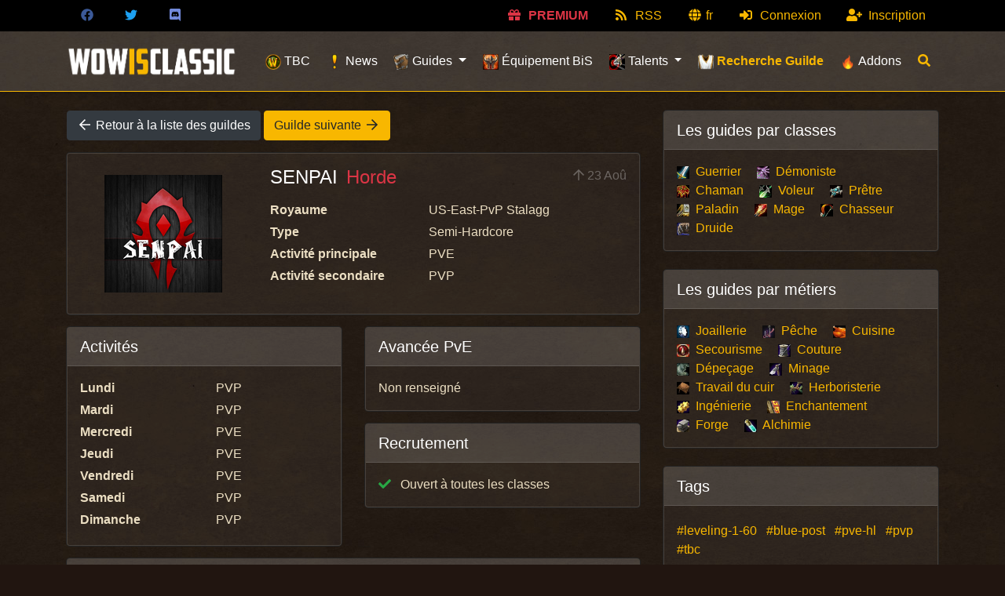

--- FILE ---
content_type: text/html; charset=utf-8
request_url: https://www.wowisclassic.com/fr/guildes/senpai/?page=74
body_size: 10283
content:
<!DOCTYPE html>
<html lang="fr">
  <head  prefix="og: http://ogp.me/ns#">
    
<meta charset="utf-8"><meta http-equiv="x-ua-compatible" content="ie=edge"><meta name="viewport" content="width=device-width, initial-scale=1.0"><title>SENPAI - Guilde WoW Classic PVE &amp; PVP - Horde [Stalagg]</title><meta name="description" content="SENPAI est une guilde PVE &amp; PVP Horde de WoW Classic sur le serveur Stalagg. Suivez leurs actualités et leur recrutement sur leur page officielle wowisclassic.com"><meta name="robots" content="index, follow"><meta property="og:title" content="SENPAI - Guilde WoW Classic PVE &amp; PVP - Horde [Stalagg]"><meta property="og:url" content="https://www.wowisclassic.com/fr/guildes/senpai/"><meta property="og:description" content="SENPAI est une guilde PVE &amp; PVP Horde de WoW Classic sur le serveur Stalagg. Suivez leurs actualités et leur recrutement sur leur page officielle wowisclassic.com"><meta property="og:image" content="https://www.wowisclassic.com/media/CACHE/images/wow/guild/senpai/04e082eec363985c1c8d0e94089c3a61.png"><meta property="og:type" content="og:type"><meta property="og:site_name" content="WoWisClassic"><meta name="twitter:domain" content="www.wowisclassic.com"><meta name="twitter:title" content="SENPAI - Guilde WoW Classic PVE &amp; PVP - Horde [Stalagg]"><meta name="twitter:url" content="https://www.wowisclassic.com/fr/guildes/senpai/"><meta name="twitter:description" content="SENPAI est une guilde PVE &amp; PVP Horde de WoW Classic sur le serveur Stalagg. Suivez leurs actualités et leur recrutement sur leur page officielle wowisclassic.com"><meta name="twitter:image" content="https://www.wowisclassic.com/media/CACHE/images/wow/guild/senpai/04e082eec363985c1c8d0e94089c3a61.png"><meta itemprop="name" content="SENPAI - Guilde WoW Classic PVE &amp; PVP - Horde [Stalagg]"><meta itemprop="url" content="https://www.wowisclassic.com/fr/guildes/senpai/"><meta itemprop="description" content="SENPAI est une guilde PVE &amp; PVP Horde de WoW Classic sur le serveur Stalagg. Suivez leurs actualités et leur recrutement sur leur page officielle wowisclassic.com"><meta itemprop="image" content="https://www.wowisclassic.com/media/CACHE/images/wow/guild/senpai/04e082eec363985c1c8d0e94089c3a61.png"><link rel="canonical" href="https://www.wowisclassic.com/fr/guildes/senpai/" /><link rel="alternate" type="application/rss+xml"  title="Toutes les actus (RSS)" href="https://www.wowisclassic.com/fr/rss/" /><link rel="alternate" hreflang="fr" href="https://www.wowisclassic.com/fr/guildes/senpai/"><link rel="alternate" hreflang="en" href="https://www.wowisclassic.com/en/guilds/senpai/"><meta name="apple-mobile-web-app-title" content="WoWisClassic"><meta name="application-name" content="WoWisClassic"><link rel="apple-touch-icon" sizes="57x57" href="/static/images/favicons/apple-touch-icon-57x57.970276a14641.png"><link rel="apple-touch-icon" sizes="60x60" href="/static/images/favicons/apple-touch-icon-60x60.b1dafa2cd81b.png"><link rel="apple-touch-icon" sizes="72x72" href="/static/images/favicons/apple-touch-icon-72x72.903b10fbf323.png"><link rel="apple-touch-icon" sizes="76x76" href="/static/images/favicons/apple-touch-icon-76x76.b886237bca0f.png"><link rel="apple-touch-icon" sizes="114x114" href="/static/images/favicons/apple-touch-icon-114x114.84a302e88975.png"><link rel="apple-touch-icon" sizes="120x120" href="/static/images/favicons/apple-touch-icon-120x120.324e5ba59c34.png"><link rel="apple-touch-icon" sizes="144x144" href="/static/images/favicons/apple-touch-icon-144x144.019e75aab3dd.png"><link rel="apple-touch-icon" sizes="152x152" href="/static/images/favicons/apple-touch-icon-152x152.6dadbb4a58bc.png"><link rel="apple-touch-icon" sizes="180x180" href="/static/images/favicons/apple-touch-icon-180x180.678069b4ecef.png"><link rel="icon" type="image/png" sizes="32x32" href="/static/images/favicons/favicon-32x32.0833d9bfad50.png"><link rel="icon" type="image/png" sizes="16x16" href="/static/images/favicons/favicon-16x16.95c9fc9281a3.png"><link rel="manifest" href="/static/images/favicons/site.22e85f5a6a8b.webmanifest"><link rel="mask-icon" href="/static/images/favicons/safari-pinned-tab.05c0f5d0d468.svg" color="#aabbcc"><link rel="shortcut icon" href="/static/images/favicons/favicon.3ba6196987f3.ico"><meta name="apple-mobile-web-app-title" content="WoWisClassic"><meta name="application-name" content="WoWisClassic"><meta name="msapplication-TileColor" content="#aabbcc"><meta name="msapplication-TileImage" content="/static/images/favicons/mstile-144x144.81122b682acd.png"><meta name="msapplication-config" content="/static/images/favicons/browserconfig.8f11054152fa.xml"><meta name="theme-color" content="#aabbcc">

    <!--[if lt IE 9]>
      <script src="/static/js/html5shiv.min.d1759dea5987.js"></script>
    <![endif]-->
    
      <script async src="https://www.googletagmanager.com/gtag/js?id=G-MDQ3SP1ZPX"></script>
      <script>
        window.dataLayer = window.dataLayer || [];
        function gtag(){dataLayer.push(arguments);}
        gtag('js', new Date());
        gtag('config', 'G-MDQ3SP1ZPX');
      </script>
    
    
      
    
    
    <link href="/static/css/project.min.0b801f32bc2f.css" rel="stylesheet">
    
    
    <script>var whTooltips = {colorLinks: true, iconizeLinks: true, renameLinks: true};</script>
    <script src="https://wow.zamimg.com/widgets/power.js"></script>
    
    
      
        <script type="application/javascript" src="https://do69ll745l27z.cloudfront.net/scripts/master/wowisclassic.js" async></script>
        <script async src="https://pagead2.googlesyndication.com/pagead/js/adsbygoogle.js"></script>
        <script>(function(w,d,s,l,i){w[l]=w[l]||[];w[l].push({'gtm.start':
new Date().getTime(),event:'gtm.js'});var f=d.getElementsByTagName(s)[0],
j=d.createElement(s),dl=l!='dataLayer'?'&l='+l:'';j.async=true;j.src=
'https://www.googletagmanager.com/gtm.js?id='+i+dl;f.parentNode.insertBefore(j,f);
})(window,document,'script','dataLayer','GTM-5C3PDXT');</script>
      
    
  </head>

  <body data-spy="scroll" data-target="#spy-scroll" data-offset="63">
    
      <header id="header" class="fixed-top">
        <div id="header-topbar" class="hide-on-scroll">
          <div class="container text-right">
            <div class="row flex-column flex-md-row justify-content-between align-items-center">
              <div class="col-auto px-15px text-center d-none d-md-block">
                <ul class="nav">
                  <li class="nav-item">
                    <a class="nav-link text-social text-facebook" href="https://www.facebook.com/wowisclassic.fr">
                      <i class="fab fa-fw mr-1 fa-facebook"></i> <span class="d-none">Facebook</span>
                    </a>
                  </li>
                  <li class="nav-item">
                    <a class="nav-link text-social text-twitter" href="https://twitter.com/wowisclassic_Fr">
                      <i class="fab fa-fw mr-1 fa-twitter"></i> <span class="d-none">Twitter</span>
                    </a>
                  </li>
                  <li class="nav-item">
                    <a class="nav-link text-social text-discord" href="https://discord.gg/NTjUUPt">
                      <i class="fab fa-fw mr-1 fa-discord"></i> <span class="d-none">Discord</span>
                    </a>
                  </li>
                </ul>
              </div>
              <div class="col-auto px-15px text-center">
                <ul class="nav">
                  
                    <li class="nav-item">
                      <a class="nav-link text-danger font-weight-bold" href="/fr/donation/">
                        <i class="fas fa-fw mr-1 fa-gift"></i> <span class="d-none d-lg-inline-block">PREMIUM</span>
                      </a>
                    </li>
                    <li class="nav-item">
                      <a class="nav-link" target="_blank" href="/fr/rss/">
                        <i class="fas fa-fw mr-1 fa-rss"></i> <span class="d-none d-lg-inline-block">RSS</span>
                      </a>
                    </li>
                  
                  
                    <li class="nav-item nav-item-lang dropdown dropdown-hover dropdown-no-arrow">
                      <a class="nav-link dropdown-toggle" data-toggle="dropdown" href="#" role="button" aria-haspopup="true" aria-expanded="false">
                        <i class="fas fa-fw fa-globe"></i> fr
                      </a>
                      <div class="dropdown-menu dropdown-menu-right">
                        
                          
                              <a class="dropdown-item active" href="https://www.wowisclassic.com/fr/guildes/senpai/" title="Voir le site en Français">                              
                                <img class="mr-1" src="/static/images/languages/fr.27fcae8edc0e.jpg" alt="Voir le site en Français"> Français
                              
                            </a>
                          
                        
                          
                              <a class="dropdown-item" href="https://www.wowisclassic.com/en/guilds/senpai/" title="Voir le site en Anglais">                              
                                <img class="mr-1" src="/static/images/languages/en.9c1be12dcb5e.jpg" alt="Voir le site en Anglais"> Anglais
                              
                            </a>
                          
                        
                      </div>
                    </li>
                  
                  
                    <li class="nav-item">
                      <a class="nav-link" href="/fr/mon-compte/connection/">
                        <i class="fas fa-fw mr-1 fa-sign-in-alt"></i> <span class="d-none d-sm-inline-block">Connexion</span>
                      </a>
                    </li>
                    <li class="nav-item">
                      <a class="nav-link" href="/fr/mon-compte/inscription/">
                        <i class="fas fa-fw mr-1 fa-user-plus"></i> <span class="d-none d-sm-inline-block">Inscription</span>
                      </a>
                    </li>
                  
                </ul>
              </div>
            </div>
          </div>
        </div>
        <nav id="header-nav" class="navbar navbar-expand-xl navbar-dark" data-header-scroll-add="navbar-shrink">
          <div class="container">
            <a class="navbar-brand" href="/fr/">
              <img src="/static/images/logos/wowisclassic.fead381df0b8.png" alt="WoWisClassic">
            </a>
            <button class="navbar-toggler navbar-toggler-right" type="button" data-toggle="collapse" data-target="#navbarResponsive" aria-controls="navbarResponsive" aria-expanded="false" aria-label="Toggle navigation">
              <span class="navbar-toggler-icon"></span>
            </button>
            <div class="collapse navbar-collapse" id="navbarResponsive">
              <ul class="navbar-nav ml-auto">
                
                <li class="nav-item d-flex align-items-center">
                  <a class="nav-link" href="/fr/?tags=tbc">
                    <img src="/static/images/menu/tbc.755a9c73cd60.png" style="max-width: 20px;"> TBC
                  </a>
                </li>
                <li class="nav-item d-flex align-items-center">
                  <a class="nav-link" href="/fr/news/">
                    <img src="/static/images/menu/news.59c356fdccce.png" style="max-width: 20px;"> News
                  </a>
                </li>
                <li class="nav-item d-flex align-items-center nav-item d-flex align-items-center-lang dropdown dropdown-hover">
                  <a class="nav-link dropdown-toggle" data-toggle="dropdown" href="#" role="button" aria-haspopup="true" aria-expanded="false">
                    <img src="/static/images/menu/guides.4b9da26c7b31.png" style="max-width: 20px;"> Guides
                  </a>
                  <div class="dropdown-menu dropdown-menu-right">
                    <a class="dropdown-item" href="/fr/guide/">
                      Guides généraux
                    </a>
                    <a class="dropdown-item" href="/fr/guide-classe/">
                      Guides par classe
                    </a>
                    <a class="dropdown-item" href="/fr/guide-metier/">
                      Guides par métier
                    </a>
                    <a class="dropdown-item" href="/fr/guide-donjon/">
                      Guides des donjons
                    </a>
                    <a class="dropdown-item" href="/fr/guide-farm-po/">
                      Guides PO
                    </a>
                  </div>
                </li>
                <li class="nav-item d-flex align-items-center">
                  <a class="nav-link" href="/fr/best-in-slot/">
                    <img src="/static/images/menu/bis.663894c23b52.jpg" style="max-width: 20px;"> Équipement BiS
                  </a>
                </li>
                <li class="nav-item d-flex align-items-center nav-item d-flex align-items-center-lang dropdown dropdown-hover">
                    <a class="nav-link dropdown-toggle" data-toggle="dropdown" href="#" role="button" aria-haspopup="true" aria-expanded="false">
                      <img src="/static/images/menu/talents.fe0cddef70cd.png" style="max-width: 20px;"> Talents
                    </a>
                    <div class="dropdown-menu dropdown-menu-right">
                      <a class="dropdown-item" href="/fr/calculateur-talents/">
                        Calculateur de talents
                      </a>
                      <a class="dropdown-item" href="/fr/calculateur-talents-tbc/">
                        Calculateur de talents TBC
                      </a>
                      <a class="dropdown-item" href="/fr/builds/">
                        Les meilleures Spé PvE & PvP
                      </a>
                    </div>
                  </li>
                <li class="nav-item d-flex align-items-center active">
                  <a class="nav-link" href="/fr/guildes/">
                    <img src="/static/images/menu/guildes.02a3137fcac2.png" style="max-width: 20px;"> Recherche Guilde <span class="sr-only">(current)</span>
                  </a>
                </li>
                <li class="nav-item d-flex align-items-center">
                  <a class="nav-link" href="/fr/addons/">
                    <img src="/static/images/menu/addons.920262c47a28.png" style="max-width: 20px;"> Addons
                  </a>
                </li>
              
                
                  <li class="nav-item d-lg-none">
                    <hr class="my-1 card-border">
                    <a class="nav-link" href="/fr/mon-compte/connection/">
                      Se connecter
                    </a>
                  </li>
                  <li class="nav-item d-lg-none">
                    <a class="nav-link" href="/fr/mon-compte/inscription/">
                      S'inscrire
                    </a>
                  </li>
                
                
                <li id="menuSearchDropdown" class="d-none d-xl-flex nav-item align-items-center nav-item dropdown dropdown-hover dropdown-no-arrow">

                  <a class="nav-link dropdown-toggle text-primary" data-toggle="dropdown" href="#" role="button" aria-haspopup="true" aria-expanded="false">
                    <i class="fas fa-search"></i>
                  </a>
                  <div class="dropdown-menu dropdown-menu-right p-3">
                    

<form  action="/fr/recherche/" class="search-form" method="get" > <div id="div_id_q" class="form-group"> <div class="input-group"> <input type="text" name="q" placeholder="Rechercher un guide, une news, ..." class="textinput textInput form-control" required id="id_q" /> <div class="input-group-append"> <button class="btn btn-primary" type="submit"> <i class="fas fa-search"></i> </button> </div> </div> </div> </form>

                  </div>
                </li>
                <li class="nav-item nav-item d-xl-none">
                  <hr class="mt-1 mb-3 card-border">
                  <div class="navbar-form my-2">
                    

<form  action="/fr/recherche/" class="search-form" method="get" > <div id="div_id_q" class="form-group"> <div class="input-group"> <input type="text" name="q" placeholder="Rechercher un guide, une news, ..." class="textinput textInput form-control form-control" required id="id_q" /> <div class="input-group-append"> <button class="btn btn-primary" type="submit"> <i class="fas fa-search"></i> </button> </div> </div> </div> </form>

                  </div>
                </li>
                
              </ul>
            </div>
          </div>
        </nav>
      </header>
      
        
      
    

    
  <div class="container">
    <div class="row">
      
      <div class="col-lg-8">
        <section class="guild my-2 my-sm-4">
          <div class="container mb-4">
            <a href="/fr/guildes/?page=74" class="btn btn-dark mb-3">
              <i class="far fa-fw fa-arrow-left"></i> Retour à la liste des guildes
            </a>
            
            
            
              <a href="/fr/guildes/empire-2/?page=74" class="btn btn-primary mb-3">
                Guilde suivante <i class="far fa-fw fa-arrow-right"></i>
              </a>
            
            <div class="card mb-3">
              <div class="card-body">
                <div class="row">
                  <div class="col-md-4 align-self-center text-center">
                    <img src="/media/CACHE/images/wow/guild/senpai/04e082eec363985c1c8d0e94089c3a61.png" class="img-fluid" alt="">
                  </div>
                  <div class="col-md-8">

                    <div class="row mb-1 mb-sm-2">
                      <div class="col-12 col-sm-auto ">
                        <h3 class="h4 text-white d-inline-block mt-3 mt-sm-0 mb-2">
                          SENPAI
                          
                            <span class="faction ml-1 mr-1 text-danger">Horde</span>
                          
                        </h3>
                      </div>
                      <div class="col-12 col-sm text-sm-right text-muted">
                        <i class="far fa-arrow-up"></i> 23 Aoû
                      </div>
                    </div>



                    <dl class="row">
                      <dt class="col-6 col-lg-5">Royaume</dt>
                      <dd class="col-6 col-lg-7 mb-1">US-East-PvP Stalagg</dd>
                      <dt class="col-6 col-lg-5">Type</dt>
                      <dd class="col-6 col-lg-7 mb-1">Semi-Hardcore</dd>
                      <dt class="col-6 col-lg-5">Activité principale</dt>
                      <dd class="col-6 col-lg-7 mb-1">PVE</dd>
                      
                        <dt class="col-6 col-lg-5">Activité secondaire</dt>
                        <dd class="col-6 col-lg-7 mb-1">PVP</dd>
                      
                      
                    </dl>
                  </div>
                </div>
              </div>
            </div>

            <div class="row">
              <div class="col-lg-6">
                <div class="card mb-3">
              <div class="card-header">
                <h2 class="card-title h5 mb-0">Activités</h2>
              </div>
              <div class="card-body">
                <dl class="row mb-0">
                  <dt class="col-6">Lundi</dt>
                  <dd class="col-6 mb-1">PVP</dd>
                </dl>
                <dl class="row mb-0">
                  <dt class="col-6">Mardi</dt>
                  <dd class="col-6 mb-1">PVP</dd>
                </dl>
                <dl class="row mb-0">
                  <dt class="col-6">Mercredi</dt>
                  <dd class="col-6 mb-1">PVE</dd>
                </dl>
                <dl class="row mb-0">
                  <dt class="col-6">Jeudi</dt>
                  <dd class="col-6 mb-1">PVE</dd>
                </dl>
                <dl class="row mb-0">
                  <dt class="col-6">Vendredi</dt>
                  <dd class="col-6 mb-1">PVE</dd>
                </dl>
                <dl class="row mb-0">
                  <dt class="col-6">Samedi</dt>
                  <dd class="col-6 mb-1">PVP</dd>
                </dl>
                <dl class="row mb-0">
                  <dt class="col-6">Dimanche</dt>
                  <dd class="col-6 mb-1">PVP</dd>
                </dl>
              </div>
            </div>
              </div>
              <div class="col-lg-6">
                <div class="card mb-3">
                  <div class="card-header">
                    <h2 class="card-title h5 mb-0">Avancée PvE</h2>
                  </div>
                  <div class="card-body">
                    
                      <p class="card-text">
                        Non renseigné
                      </p>
                    
                  </div>
                </div>
                <div class="card mb-3">
              <div class="card-header">
                <h2 class="card-title h5 mb-0">Recrutement</h2>
              </div>
              <div class="card-body">
              

              
                <i class="fas fa-check text-success mr-2"></i> Ouvert à toutes les classes
              
              </div>
            </div>
              </div>
            </div>
            <div class="card mb-3">
              <div class="card-header">
                <h2 class="card-title h5 mb-0">Présentation</h2>
              </div>
              <div class="card-body">
                SENPAI is a Horde based startup guild focused on semi-hardcore progression/ leveling that is anime inspired found on Stalagg.
              </div>
            </div>
            <div class="card mb-3">
              <div class="card-header">
                <h2 class="card-title h5 mb-0">Nos objectifs</h2>
              </div>
              <div class="card-body">
                <p><strong>What are our progression goals?</strong><br>
We will not rush players by setting a time to level 60 limitation.  Yes,
 we are Semi-Hardcore and many of us will push through to endgame 
content as quickly as possible but we want to do so while experiencing 
all of wow classic.</p>
<p><strong>Will we focus PvE or PvP or??</strong><br>
We plan to focus mostly on PvE content while mixing things up with a little PvP sprinkled in throughout the week.</p>
<p><strong>What will the guild offer me?</strong><br>
We plan to host our own internal shops for members only with lower than 
auction house prices.   Provide internal listings for Master Craftsmen 
in the guild.  Host live anime streams multiple times per week and a 
friendly environment for all players.  We hope to build many long 
lasting friendships!</p>
<p><strong>What are the guild requirements?</strong><br>
You are expected to be active in both wow and discord.  Participate in 
raids, dungeons and battlegrounds as much as possible.  We expect you to
 love wow and respect our anime interests.  We expect you to be friendly
 to all players in our guild regardless of their vocal pitch, interests,
 etc.   You are expected to represent the guild at all times, this means
 following the same rules with everyone on our server as you do with us.</p><p><strong>I have kids, is that ok?</strong><br>
Of course!  Parents should get to participate as well, just be like me 
and use that push to talk button if your kiddos are extra lively!</p>
<p><strong>Do we have pottymouths?</strong><br>
Yes.  I may have been a sailor in my previous life.  However, we try to 
be polite and respectful at all times.  Exmaple: Extra Grouchy? Use push
 to talk.  XD</p>
<p><strong>What are my personal favorite anime’s?</strong><br>
Mendokusai! Just go look at my MAL profile if you really want to know. My name on MAL is GanimeX.</p>
<p><strong>What age group would you say fits, Senpai?</strong><br>
Age is irrelevant. Everyone is welcome to apply.&nbsp; Most of us are in our 30's.<br></p>
<p><strong>How will we handle LOOT?</strong><br>
Each piece will be evaluated and given to the most active members first.
  As we progress, members will earn various VETERAN ranks within our 
guild.  1-5, 1 being the lowest.  Members who participate more will get 
promoted faster and thusly be higher in priority if an item two people 
need drops.</p>
<p><strong>Can I cuddle with an Hatsune Miku body pillow while in voice chat?</strong><br>
You might have a problem but we don’t judge, just don’t breathe too heavy into the mic for us.  <img src="https://d38bqls1q93fod.cloudfront.net/en/wow/images/emoji/twitter/kissing_heart.png?v=6" title=":kissing_heart:" class="emoji" alt=":kissing_heart:" style="width: 19px; height: 19px;"></p>
              </div>
            </div>
            <div class="card mb-3">
              <div class="card-header">
                <h2 class="card-title h5 mb-0">Profil recherché</h2>
              </div>
              <div class="card-body">
                <strong>Who are we looking for?</strong><br>
We are looking for players who want to progress through classic at a 
steady pace while building strong long-lasting relationships.  We love 
wow, we love anime and if you do too, well, Tadaima!!
                <div class="row justify-content-center mt-3">
                  
                  
                    <div class="col-md-4 col-lg-12 col-xl-4">
                      
                        <button class="btn btn-outline-primary btn-sm btn-block my-2" data-toggle="modal" data-target="#loginRequiredModal">
                          <i class="fab fa-discord fa-fw mr-2"></i> Postuler sur Discord
                        </button>
                      
                    </div>
                  
                  
                </div>
              </div>
            </div>
            
              <div class="card mb-3">
                <div class="card-header">
                  <h2 class="card-title h5 mb-0">Partagez SENPAI sur les réseaux</h2>
                </div>
                <div class="card-body">
                  <div class="row">
                    <div class="col-6 col-md-3 mb-3 mb-md-0">
                      <a href="https://www.facebook.com/sharer/sharer.php?u=https%3A//www.wowisclassic.com/fr/guildes/senpai/" class="btn btn-social btn-facebook btn-block">
                        <i class="fab fa-twitter"></i> Facebook
                      </a>
                    </div>
                    <div class="col-6 col-md-3 mb-3 mb-md-0">
                      <a href="https://twitter.com/intent/tweet?text=https%3A//www.wowisclassic.com/fr/guildes/senpai/" class="btn btn-social btn-twitter btn-block">
                        <i class="fab fa-facebook"></i> Twitter
                      </a>
                    </div>
                    <div class="col-6 col-md-3">
                      <button class="btn btn-social data-clipboard btn-copy-link btn-block" data-clipboard data-clipboard-text="https://www.wowisclassic.com/fr/guildes/senpai/">
                        <i class="far fa-copy"></i> Copier lien
                      </button>
                    </div>
                    <div class="col-6 col-md-3">
                      <button data-toggle="modal" data-target="#pageShareModal" class="btn btn-social btn-primary btn-block">
                        <i class="far fa-share-alt"></i> Autre
                      </button>
                    </div>
                  </div>
                </div>
              </div>
            
          </div>
        </section>
        
      </div>
      
        <div class="col-lg-4 d-none d-lg-block">
          
<section class="section-1 my-4 text-center">
  
    <div id='cgSidebarATF1'></div>
    
  
</section>

          <div class="sticky-header-lg sticky-header-4 my-4">
            

<section class="classe-list-1">
  <div class="container">
    <div class="card my-4">
      <h5 class="card-header h5 font-weight-light">
        Les guides par classes
      </h5>
      <div class="card-body">
        <ul class="list-inline mb-0">
          
          
            <li class="list-inline-item">
              <a href="/fr/guide-classe/guerrier/" class="mr-2">
                <img class="mr-1" style="height: 16px" src="/media/CACHE/images/wow/classes/guerrier_VVI9LFJ/16fd81913e38c3c2d631eac370982c67.jpg"> Guerrier
              </a>
            </li>
          
            <li class="list-inline-item">
              <a href="/fr/guide-classe/demoniste/" class="mr-2">
                <img class="mr-1" style="height: 16px" src="/media/CACHE/images/wow/classes/demoniste_xTEOUhU/82cb85153e0bb64ae4ae391b285b8ff8.jpg"> Démoniste
              </a>
            </li>
          
            <li class="list-inline-item">
              <a href="/fr/guide-classe/chaman/" class="mr-2">
                <img class="mr-1" style="height: 16px" src="/media/CACHE/images/wow/classes/chaman_rRlaA6h/29974d8439eecf0b7192f81578f75c13.jpg"> Chaman
              </a>
            </li>
          
            <li class="list-inline-item">
              <a href="/fr/guide-classe/voleur/" class="mr-2">
                <img class="mr-1" style="height: 16px" src="/media/CACHE/images/wow/classes/voleur_GSRwush/2481807f6a5bd24f544115cfd98cf5d3.jpg"> Voleur
              </a>
            </li>
          
            <li class="list-inline-item">
              <a href="/fr/guide-classe/pretre/" class="mr-2">
                <img class="mr-1" style="height: 16px" src="/media/CACHE/images/wow/classes/pretre_9DY9AHp/c29324f8be35375d20b217cd7d5fe8f7.jpg"> Prêtre
              </a>
            </li>
          
            <li class="list-inline-item">
              <a href="/fr/guide-classe/paladin/" class="mr-2">
                <img class="mr-1" style="height: 16px" src="/media/CACHE/images/wow/classes/paladin_2JFfucW/86f25841abdbe33eb2023febdb36ddde.jpg"> Paladin
              </a>
            </li>
          
            <li class="list-inline-item">
              <a href="/fr/guide-classe/mage/" class="mr-2">
                <img class="mr-1" style="height: 16px" src="/media/CACHE/images/wow/classes/mage_WI7rY9q/d14fcea099bbc9d98b3a92725f96e098.jpg"> Mage
              </a>
            </li>
          
            <li class="list-inline-item">
              <a href="/fr/guide-classe/chasseur/" class="mr-2">
                <img class="mr-1" style="height: 16px" src="/media/CACHE/images/wow/classes/chasseur_IxoOvtR/c4206c5ee49f46dbb9590570182ada24.jpg"> Chasseur
              </a>
            </li>
          
            <li class="list-inline-item">
              <a href="/fr/guide-classe/druide/" class="mr-2">
                <img class="mr-1" style="height: 16px" src="/media/CACHE/images/wow/classes/druide_avaEBtF/75fd596c7a87784586bf60b3541c26b3.jpg"> Druide
              </a>
            </li>
          
        </ul>
      </div>
    </div>
  </div>
</section>
<section class="profession-list-1">
  <div class="container">
    <div class="card my-4">
      <h5 class="card-header h5 font-weight-light">
        Les guides par métiers
      </h5>
      <div class="card-body">
        <ul class="list-inline mb-0">
          
          
            <li class="list-inline-item">
              <a href="/fr/guide-metier/joaillerie/" class="mr-2">
                <img class="mr-1" style="height: 16px" src="/media/CACHE/images/wow/professions/joaillerie_1ycRriY/9341fdbac3389d655e4e6d45b98f4217.jpg"> Joaillerie
              </a>
            </li>
          
            <li class="list-inline-item">
              <a href="/fr/guide-metier/peche/" class="mr-2">
                <img class="mr-1" style="height: 16px" src="/media/CACHE/images/wow/professions/peche_MzM5159/366d92a3d883e69eb1a7c7d56cd82e00.jpg"> Pêche
              </a>
            </li>
          
            <li class="list-inline-item">
              <a href="/fr/guide-metier/cuisine/" class="mr-2">
                <img class="mr-1" style="height: 16px" src="/media/CACHE/images/wow/professions/cuisine_7ik6WJT/c17ee8025fe3cb079f8225eb07eb3c02.jpg"> Cuisine
              </a>
            </li>
          
            <li class="list-inline-item">
              <a href="/fr/guide-metier/secourisme/" class="mr-2">
                <img class="mr-1" style="height: 16px" src="/media/CACHE/images/wow/professions/secourisme_6SzYTJz/2d8ee95f6bd8a5df4c7b75dbe2a2b06d.jpg"> Secourisme
              </a>
            </li>
          
            <li class="list-inline-item">
              <a href="/fr/guide-metier/couture/" class="mr-2">
                <img class="mr-1" style="height: 16px" src="/media/CACHE/images/wow/classes/couture/344b49f51fe3e285cc2920a98e83bd9d.jpg"> Couture
              </a>
            </li>
          
            <li class="list-inline-item">
              <a href="/fr/guide-metier/depecage/" class="mr-2">
                <img class="mr-1" style="height: 16px" src="/media/CACHE/images/wow/classes/depecage/d1b0fa35f289f37638cc454dcaeee3cb.jpg"> Dépeçage
              </a>
            </li>
          
            <li class="list-inline-item">
              <a href="/fr/guide-metier/minage/" class="mr-2">
                <img class="mr-1" style="height: 16px" src="/media/CACHE/images/wow/classes/minage/c70bed0d3895cdd1dd476fed7fedb84d.jpg"> Minage
              </a>
            </li>
          
            <li class="list-inline-item">
              <a href="/fr/guide-metier/travail-du-cuir/" class="mr-2">
                <img class="mr-1" style="height: 16px" src="/media/CACHE/images/wow/classes/travail-du-cuir/664123e99735f815f890c07c7d80cbb6.jpg"> Travail du cuir
              </a>
            </li>
          
            <li class="list-inline-item">
              <a href="/fr/guide-metier/herboristerie/" class="mr-2">
                <img class="mr-1" style="height: 16px" src="/media/CACHE/images/wow/classes/herboristerie/47b4023f8edd1f378bc16fc1d3383726.jpg"> Herboristerie
              </a>
            </li>
          
            <li class="list-inline-item">
              <a href="/fr/guide-metier/ingenierie/" class="mr-2">
                <img class="mr-1" style="height: 16px" src="/media/CACHE/images/wow/classes/ingenierie/56ab76cee8411c5cb174e858e438ac28.jpg"> Ingénierie
              </a>
            </li>
          
            <li class="list-inline-item">
              <a href="/fr/guide-metier/enchantement/" class="mr-2">
                <img class="mr-1" style="height: 16px" src="/media/CACHE/images/wow/classes/enchantement/a98ead372ed75f716abe68355b5eb801.jpg"> Enchantement
              </a>
            </li>
          
            <li class="list-inline-item">
              <a href="/fr/guide-metier/forge/" class="mr-2">
                <img class="mr-1" style="height: 16px" src="/media/CACHE/images/wow/classes/forge/587c763e21c1ff8461414ae54c36cf14.jpg"> Forge
              </a>
            </li>
          
            <li class="list-inline-item">
              <a href="/fr/guide-metier/alchimie/" class="mr-2">
                <img class="mr-1" style="height: 16px" src="/media/CACHE/images/wow/classes/alchimie/bb0baa978b71e0f6f5d3fe57b9f43181.jpg"> Alchimie
              </a>
            </li>
          
        </ul>
      </div>
    </div>
  </div>
</section>
<section class="tag-list-1">
  <div class="card my-4">
    <h5 class="card-header h5 font-weight-light mb-1">
      Tags
    </h5>
    <div class="card-body">
      <ul class="list-inline mb-0">
        
        
        <li class="list-inline-item">
          <a href="/fr/?tags=leveling-1-60">
            #leveling-1-60
          </a>
        </li>
        
        <li class="list-inline-item">
          <a href="/fr/?tags=blue-post">
            #blue-post
          </a>
        </li>
        
        <li class="list-inline-item">
          <a href="/fr/?tags=pve-hl">
            #pve-hl
          </a>
        </li>
        
        <li class="list-inline-item">
          <a href="/fr/?tags=pvp">
            #pvp
          </a>
        </li>
        
        <li class="list-inline-item">
          <a href="/fr/?tags=tbc">
            #tbc
          </a>
        </li>
        
      </ul>
    </div>
  </div>
</section>
<section class="card-1 mt-3">
  <div class="container">
    <div class="card">
      <h5 class="card-header h5 font-weight-light">
        Offre spéciale des gobelins :
      </h5>
      <div class="card-body">
        
          <div id='cgSidebarBTF1'></div>
          
        
      </div>
    </div>
  </div>
</section>

          </div>
        </div>
      
    </div>
  </div>

    
      
        <div class="mx-auto text-center">
          <div id='cgBannerBTF1'></div>
          
        </div>
      
      <footer class="py-3 bg-dark">
        <div class="container">
          <div class="text-lg-center">
            <div id="wow-counter" class="my-3">
              <div class="row justify-content-lg-center">
                <div class="col-lg-9 text-lg-center">
                  <h2 class="h4 font-weight-light text-primary mb-3">
                    Faites un don et devenez PREMIUM
                  </h2>
                  <p>
                    Grâce à votre générosité, soutenez Wowisclassic et devenez membre <span class="text-primary">PREMIUM</span> en faisant une donation.
                  </p>
                  <a href="/fr/donation/" class="btn btn-primary">
                    <i class="far fa-gift"></i> Découvrez les avantages PREMIUM
                  </a>
                  <hr class="card-border my-4 d-none d-lg-block">
                </div>
              </div>
            </div>
          </div>
          <div class="row">
            <div class="d-none d-lg-block col-lg-4 mb-lg-0">
              <h2 class="h4 font-weight-light text-primary">
                Qui sommes-nous ?
              </h2>
              <p>
                Wowisclassic.com est un site dédié 100% à WoW Classic / Vanilla composé d'anciens rédacteurs en chef de grands sites de news de World of Warcraft de l'époque.
                Nous avons pour but de vous offrir un maximum de contenus de qualité pour WoW Classic, avec les dernières news, des guides pour chaque classe et métier.
              </p>
              <a href="/fr/contacts/">Nous contacter</a> • <a href="/fr/mentions-legales/">Mentions légales</a>
            </div>
            <div class="col-lg-4 mb-3 mb-lg-0">
              <h4 class="h4 font-weight-light text-primary">
                World of Warcraft
              </h4>
              <p>
                World of Warcraft et Blizzard Entertainment sont des marques ou des marques déposées de Blizzard Entertainment, Inc. aux États-Unis d’Amérique et/ou dans d’autres pays
              </p>
                <a href="/fr/partenaires/" class="btn btn-primary">
                  Nos partenaires
                </a>
            </div>
            <div class="col-lg-4">
              <h4 class="h4 font-weight-light text-primary">
                Devenez un membre !
              </h4>
              <p>Inscrivez-vous et devenez un membre de la plus grande communauté FR de WoW Classic.</p>
              <p>Soyez alerté des dernières news et guides, postez vos spé / build de talents, participez aux jeux concours et gagnez pleins de cadeaux !</p>
                <a href="/fr/mon-compte/inscription/" class="btn btn-primary">
                  Inscription gratuite
                </a>
            </div>
          </div>
        </div>
      </footer>
    
    
  
      <div class="modal fade" id="ajaxModal" tabindex="-1" role="dialog" aria-labelledby="ajaxModalLabel" aria-hidden="true" data-error-text="Une erreur est survenue" data-close-text="Fermer">
        <div class="modal-dialog" role="document">
          <div class="modal-content">
            <div class="modal-header">
              <div class="modal-title h5" id="ajaxModalLabel"></div>
              <button type="button" class="close" data-dismiss="modal" aria-label="Fermer">
                <span aria-hidden="true">&times;</span>
              </button>
            </div>
            <div class="modal-container"></div>
          </div>
        </div>
      </div>
      
        <div class="modal fade" id="loginRequiredModal" tabindex="-1" role="dialog" aria-labelledby="loginRequiredModalLabel" aria-hidden="true">
          <div class="modal-dialog" role="document">
            <div class="modal-content">
              <div class="modal-header">
                <h5 class="modal-title" id="loginRequiredModalLabel">Connexion requise</h5>
                <button type="button" class="close" data-dismiss="modal" aria-label="Close">
                  <span aria-hidden="true">&times;</span>
                </button>
              </div>
              <div class="modal-body">
                <p class="mb-2">
                  Cette fonction n'est disponible que pour les membres connectés.
                </p>
                <p class="mb-2">
                  Créer un compte gratuit en 1 min chrono et bénéficier des avantages suivants :
                </p>
                <ul>
                  <li>Mettre en favoris vos guides préférés.</li>
                  <li>Créer votre guilde ou postuler à une guilde.</li>
                  <li>Poster des spécialisations de talents sur le site.</li>
                  <li>Voter pour les meilleures spé PvE et PvP.</li>
                  <li>Commenter les guides.</li>
                  <li>Participer aux jeux concours et sondages.</li>
                </ul>
                <div class="row">
                  <div class="col-6">
                    <a href="/fr/mon-compte/connection/" class="btn btn-sm btn-block btn-outline-primary">
                      <i class="fas fa-fw mr-1 fa-sign-in-alt"></i> Se connecter
                    </a>
                  </div>
                  <div class="col-6">
                    <a href="/fr/mon-compte/inscription/" class="btn btn-sm btn-block btn-outline-primary">
                      <i class="fas fa-fw mr-1 fa-user-plus"></i> S'inscrire
                    </a>
                  </div>
                </div>
              </div>
            </div>
          </div>
        </div>
      
      
    
  
    <div class="modal fade" id="pageShareModal" tabindex="-1" role="dialog" aria-labelledby="pageShareModalLabel" aria-hidden="true">
      <div class="modal-dialog modal-lg" role="document">
        <div class="modal-content">
          <div class="modal-header">
            <h5 class="modal-title" id="pageShareModalLabel">Partager</h5>
            <button type="button" class="close" data-dismiss="modal" aria-label="Close">
              <span aria-hidden="true">&times;</span>
            </button>
          </div>
          <div class="modal-body pb-0">
            <div class="row justify-content-center">
              <div class="col-6 col-md-4 mb-3">
                <a href="https://www.facebook.com/sharer/sharer.php?u=https%3A//www.wowisclassic.com/fr/guildes/senpai/" class="btn btn-social btn-facebook btn-block">
                  <i class="fab fa-facebook"></i> Facebook
                </a>
              </div>
              <div class="col-6 col-md-4 mb-3">
                <a href="https://twitter.com/intent/tweet?text=https%3A//www.wowisclassic.com/fr/guildes/senpai/" class="btn btn-social btn-twitter btn-block">
                  <i class="fab fa-twitter"></i> Twitter
                </a>
              </div>
              <div class="col-6 col-md-4 mb-3">
                <a href="http://reddit.com/submit?url=https%3A//www.wowisclassic.com/fr/guildes/senpai/" class="btn btn-social btn-reddit btn-block">
                  <i class="fab fa-reddit"></i> Reddit
                </a>
              </div>
              <div class="col-6 col-md-4 mb-3">
                <a href="https://api.whatsapp.com/send?text=https%3A//www.wowisclassic.com/fr/guildes/senpai/" class="btn btn-social btn-whatsapp btn-block">
                  <i class="fab fa-whatsapp"></i> WhatsApp
                </a>
              </div>
              <div class="col-6 col-md-4 mb-3">
                <a href="sms:?&amp;body=https%3A//www.wowisclassic.com/fr/guildes/senpai/" class="btn btn-social btn-sms btn-block">
                  <i class="far fa-sms"></i> SMS
                </a>
              </div>
              <div class="col-6 col-md-4 mb-3">
                <a href="https://www.linkedin.com/sharing/share-offsite/?url=https%3A//www.wowisclassic.com/fr/guildes/senpai/" class="btn btn-social btn-linkedin btn-block">
                  <i class="fab fa-linkedin"></i> LinkedIn
                </a>
              </div>
              <div class="col-6 col-md-4 mb-3">
                <a href="/cdn-cgi/l/email-protection#[base64]" class="btn btn-social btn-email btn-block">
                  <i class="far fa-envelope"></i> Email
                </a>
              </div>
              <div class="col-6 col-md-4 mb-3">
                <button class="btn btn-social btn-copy-link btn-block" data-clipboard-share-modal data-clipboard-text="https://www.wowisclassic.com/fr/guildes/senpai/">
                  <i class="far fa-copy"></i> Copier lien
                </button>
              </div>
            </div>
            
          </div>
        </div>
      </div>
    </div>
  

    
      <script data-cfasync="false" src="/cdn-cgi/scripts/5c5dd728/cloudflare-static/email-decode.min.js"></script><script src="/static/js/vendors.min.18bb555a4579.js"></script>
      <script async src="/static/js/project.min.4c3db20367c0.js"></script>
      <script async src="/static/js/fontawesome.min.ec4516aa08be.js"></script>
      <script src="/static/js/ads.c697f70a109d.js"></script>
      <script type="text/javascript">
        skilltree.language.click_to_learn = "Cliquez pour apprendre";
        skilltree.language.right_click_to_unlearn = "Cliquez avec le bouton droit pour désapprendre";
        skilltree.language.require = "Requiert <b>{0}</b> point en <b>{1}</b>";
        skilltree.language.require_plural = "Requiert <b>{0}</b> points en <b>{1}</b>";
        skilltree.readOnly = true;
        $('.skilltree-readonly').each(function () {
          skilltree.init($(this).attr('data-level'), $(this));
        });

        $('#getting-started').countdown('08/27/2019 00:00:00', function(event) {
          $(this).html(event.strftime('%D days %H:%M:%S'));
        });
        
        $(".adsbygoogle").each(function () {
          (adsbygoogle = window.adsbygoogle || []).push({});
        });
        if(document.getElementById('GVUEszDlxyvu')){
          GVUEszDlxyvu='No';
        } else {
          GVUEszDlxyvu='Yes';
        }
        
          gtag('event', 'adblock', {
            //'event_category': ‘acces_au_site’,
            'event_label': GVUEszDlxyvu,
          });
        
      </script>
    
  <script defer src="https://static.cloudflareinsights.com/beacon.min.js/vcd15cbe7772f49c399c6a5babf22c1241717689176015" integrity="sha512-ZpsOmlRQV6y907TI0dKBHq9Md29nnaEIPlkf84rnaERnq6zvWvPUqr2ft8M1aS28oN72PdrCzSjY4U6VaAw1EQ==" data-cf-beacon='{"version":"2024.11.0","token":"1093ff88a1ad468e826efe2ef8407233","r":1,"server_timing":{"name":{"cfCacheStatus":true,"cfEdge":true,"cfExtPri":true,"cfL4":true,"cfOrigin":true,"cfSpeedBrain":true},"location_startswith":null}}' crossorigin="anonymous"></script>
</body>
</html>


--- FILE ---
content_type: application/javascript
request_url: https://www.wowisclassic.com/static/js/project.min.4c3db20367c0.js
body_size: 1328
content:
/*! wowisclassic 11-11-2021 */

function copy_to_clipboard(t,e,a){var o=document.createElement("textarea");o.value=e,document.body.appendChild(o),o.select(),document.execCommand("copy"),document.body.removeChild(o);var n=$(t);n.tooltip({trigger:"click",placement:"bottom"}),n.tooltip("hide").attr("data-original-title",a).tooltip("show"),setTimeout(function(){n.tooltip("dispose")},1e3)}function show_btn_tooltip(t,e){var a=$(t);a.tooltip({trigger:"click",placement:"bottom"}),a.tooltip("hide").attr("data-original-title",e).tooltip("show"),setTimeout(function(){a.tooltip("dispose")},2e3)}$(document).on("submit","form.ajax-form",function(t){t.preventDefault();var e=$(this);$(this).ajaxSubmit({target:e,replaceTarget:!0})}),$("#ajaxModal").on("show.bs.modal",function(t){var r=$(this),e=r.find(".modal-dialog"),a=r.find(".modal-title"),s=r.find(".modal-container"),o=$(t.relatedTarget),n=o.data("modal-size"),l=o.data("modal-title"),i=o.data("modal-url");"sm"===n?e.addClass("modal-sm"):"lg"===n?e.addClass("modal-lg"):(e.removeClass("modal-sm"),e.removeClass("modal-lg")),a.text(l),s.html('<div class="modal-body"><div class="text-center my-3"><i class="fas fa-spinner fa-pulse fa-3x text-primary"></i></div></div>'),$.ajax({url:i,context:document.body,success:function(t){s.html(t)},error:function(t,e,a){var o=r.data("error-text")||"An error occured",n=r.data("close-text")||"Close";t.responseJSON&&(o=t.responseJSON.message||o,n=t.responseJSON.button||n),s.html($(['<div class="modal-body text-center">','<p class="lead font-weight-bold text-danger">',o,"</p>",'<button type="button" class="btn btn-secondary" data-dismiss="modal">',n,"</button>","</div>"].join("\n")))}})}),$(document).on("show.bs.collapse",".ajax-collapse",function(t){var r=$(this),s=r.find(".collapse-container"),e=r.data("url");s.html('<div class="text-center my-3"><i class="fas fa-spinner fa-pulse fa-3x text-primary"></i></div>'),$.ajax({url:e,context:document.body,success:function(t){s.html(t)},error:function(t,e,a){var o=r.data("error-text")||"An error occured",n=r.data("close-text")||"Close";t.responseJSON&&(o=t.responseJSON.message||o,n=t.responseJSON.button||n),s.html($(['<div class="modal-body text-center">','<p class="lead font-weight-bold text-danger">',o,"</p>",'<button type="button" class="btn btn-secondary" data-dismiss="modal">',n,"</button>","</div>"].join("\n")))}})}),$(document).on("click",".ajax-btn-replace",function(t){var e=$(this),a=$(e.data("target")),o=e.data("url");a.html('<div class="text-center my-3"><i class="fas fa-spinner fa-pulse fa-3x text-primary"></i></div>'),$.ajax({url:o,context:document.body,success:function(t){a.replaceWith(t)},error:function(t,e,a){alert("An error occured")}})}),$(function(){$(".ajax-load").each(function(){var n=$(this),r=n.find(".ajax-container"),t=n.data("url");r.html('<div class="text-center my-3"><i class="fas fa-spinner fa-pulse fa-3x text-primary"></i></div>'),$.ajax({url:t,context:document.body,success:function(t){r.html(t)},error:function(t,e,a){var o=n.data("error-text")||"An error occured";t.responseJSON&&(o=t.responseJSON.message||o),r.html($(['<div class="text-center">','<p class="lead font-weight-bold text-danger">',o,"</p>","</div>"].join("\n")))}})})}),$(function(){var e=$("#header"),a=$("#header-topbar"),o=$("#header-nav"),n=e.attr("data-header-scroll-offset")||300,r=a.hasClass("hide-on-scroll"),s=a.attr("data-header-scroll-add"),l=a.attr("data-header-scroll-remove"),i=(o.hasClass("hide-on-scroll"),o.attr("data-header-scroll-add")),d=o.attr("data-header-scroll-remove");function t(){var t=$(window).scrollTop();n<=t?(r&&e.css("margin-top",-a.outerHeight()),s&&a.addClass(s),l&&a.removeClass(l),i&&o.addClass(i),d&&o.removeClass(d)):(r&&e.css("margin-top","0"),s&&a.removeClass(s),l&&a.addClass(l),i&&o.removeClass(i),d&&o.addClass(d))}$(window).scroll(function(){t()}),t()}),$(function(){$('[data-toggle="tooltip"]').tooltip(),$('textarea[data-toogle="modal"]').on("focus",function(){var t=$(this).attr("data-target");$(t).modal("show")}),$('input[data-toogle="modal"]').on("focus",function(){var t=$(this).attr("data-target");$(t).modal("show")}),autosize($(".textarea-autosize")),$(".imagepickerselect").imagepicker(),$(".pagination").rPage(),$("textarea.wysiwyg-editor").each(function(){new Jodit(this,{toolbarAdaptive:!1,buttons:"bold,underline,italic,|,ul,ol,|,align,undo,redo,\n,|"});$("form").on("focus","input[type=number]",function(t){$(this).on("wheel",function(t){t.preventDefault()})}),$("form").on("blur","input[type=number]",function(t){$(this).off("wheel")})}),$("#article-carousel-1").on("slide.bs.carousel",function(t){var e=$(t.relatedTarget).index(),a=$(".carousel-item").length;if(a-4<=e)for(var o=5-(a-e),n=0;n<o;n++)"left"==t.direction?$(".carousel-item").eq(n).appendTo(".carousel-inner"):$(".carousel-item").eq(0).appendTo(".carousel-inner")});var t=new ClipboardJS("[data-clipboard]");t.on("success",function(t){show_btn_tooltip(t.trigger,"Copié")}),t.on("error",function(t){show_btn_tooltip(t.trigger,fallbackMessage(t.action))});var e=new ClipboardJS("[data-clipboard-share-modal]",{container:document.getElementById("pageShareModal")});e.on("success",function(t){show_btn_tooltip(t.trigger,"Copié")}),e.on("error",function(t){show_btn_tooltip(t.trigger,fallbackMessage(t.action))}),$("#menuSearchDropdown").on("shown.bs.dropdown",function(){$("#menuSearchDropdown .dropdown-menu input").focus()})});

--- FILE ---
content_type: application/javascript
request_url: https://www.wowisclassic.com/static/js/ads.c697f70a109d.js
body_size: -284
content:
var e=document.createElement('div');
e.id='GVUEszDlxyvu';
e.style.display='none';
document.body.appendChild(e);
